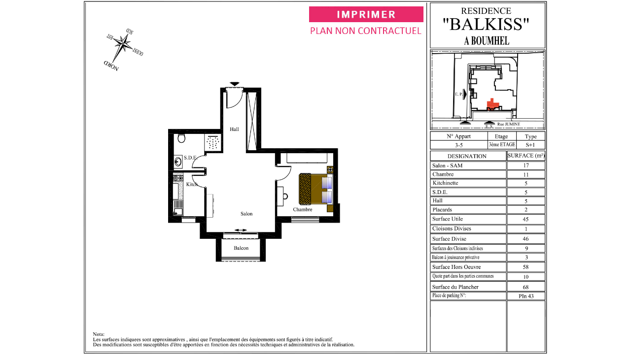

--- FILE ---
content_type: text/html
request_url: https://www.immobiliere-sivia.com/wp-content/uploads/plans/balkiss/balkiss-35.html
body_size: 487
content:
<html><head><meta http-equiv="Content-Type" content="text/html; charset=UTF-8">
<title>SIVIA - Résidence BALKISS - Appartement 3.5</title>
</head>
<body style="margin:0;padding:0;text-align:center;">
<a style="cursor:pointer;" onclick="if (!window.__cfRLUnblockHandlers) return false; window.print();" data-cf-modified-c9cacfb0f481a05b929a0619-=""><img style="height:100vh;" src="balkiss-35-g.jpg"></a>
<script src="/cdn-cgi/scripts/7d0fa10a/cloudflare-static/rocket-loader.min.js" data-cf-settings="c9cacfb0f481a05b929a0619-|49" defer></script><script defer src="https://static.cloudflareinsights.com/beacon.min.js/vcd15cbe7772f49c399c6a5babf22c1241717689176015" integrity="sha512-ZpsOmlRQV6y907TI0dKBHq9Md29nnaEIPlkf84rnaERnq6zvWvPUqr2ft8M1aS28oN72PdrCzSjY4U6VaAw1EQ==" data-cf-beacon='{"version":"2024.11.0","token":"fd2c993cf7db4424a49cfc0ef5a3bef8","r":1,"server_timing":{"name":{"cfCacheStatus":true,"cfEdge":true,"cfExtPri":true,"cfL4":true,"cfOrigin":true,"cfSpeedBrain":true},"location_startswith":null}}' crossorigin="anonymous"></script>
</body></html>